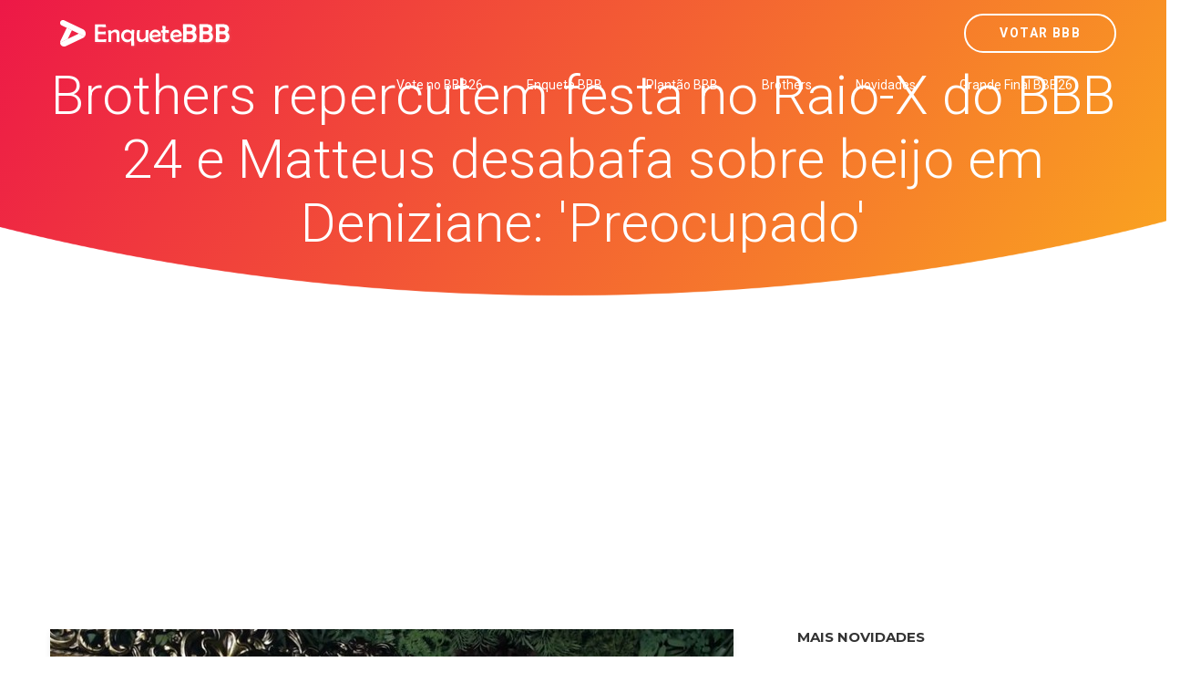

--- FILE ---
content_type: text/html; charset=UTF-8
request_url: https://www.enquetebbb.com.br/bbb24/novidades/enquete-bbb-brothers-repercutem-festa-no-raio-x-do-bbb-24-e-matteus-desabafa-sobre-beijo-em-deniziane-preocupado-bbb24?source=ocaxiense.com.br
body_size: 10645
content:
<!DOCTYPE html>
<html  lang="pt-BR">
    <head><meta http-equiv="Content-Type" content="text/html; charset=utf-8">
	
	    <link rel='amphtml' href='https://www.enquetebbb.com.br/bbb24/novidades/enquete-bbb-brothers-repercutem-festa-no-raio-x-do-bbb-24-e-matteus-desabafa-sobre-beijo-em-deniziane-preocupado-bbb24/amp?source=ocaxiense.com.br'>	<link rel="canonical" href="https://www.enquetebbb.com.br/bbb24/novidades/enquete-bbb-brothers-repercutem-festa-no-raio-x-do-bbb-24-e-matteus-desabafa-sobre-beijo-em-deniziane-preocupado-bbb24?source=ocaxiense.com.br">    
	    
	<meta name="author" content="Enquete BBB - Votar BBB 26" />
        <meta http-equiv="X-UA-Compatible" content="IE=edge">
		<meta name="google-play-app" content="app-id=com.app.fazendaonline">
		<meta name="apple-itunes-app" content="app-id=1517115943">
 <meta name="viewport" content="width=device-width, initial-scale=1"> 		  
		<meta property="fb:app_id" content="375934152879613" />
        <!-- The above 3 meta tags *must* come first in the head; any other head content must come *after* these tags -->




<!-- 

<link rel="preconnect" crossorigin href="//adserver-us.adtech.advertising.com">
<link rel="preconnect" crossorigin href="//bidder.criteo.com">
<link rel="preconnect" crossorigin href="//gum.criteo.com">

 -->
<link rel="dns-preconnect" href="//fastlane.rubiconproject.com">
<link rel="dns-preconnect" href="//onesignal.com">
<link rel="dns-preconnect" href="//cdn.onesignal.com">
 
<link rel="preconnect" crossorigin href="https://cdn5.enquetebbb.com.br/">

<link rel="preconnect" crossorigin href="//www.googletagmanager.com">
<link rel="preconnect" crossorigin href="//fonts.googleapis.com">
<link rel="preconnect" crossorigin href="//stats.g.doubleclick.net">
<link rel="preconnect" crossorigin href="//googleads.g.doubleclick.net">
<link rel="preconnect" crossorigin href="//www.googletagservices.com">
<link rel="preconnect" crossorigin href="//www.google-analytics.com">
<link rel="preconnect" crossorigin href="//pagead2.googlesyndication.com">
<link rel="preconnect" crossorigin href="//adservice.google.com">
<link rel="preconnect" crossorigin href="//partner.googleadservices.com">
<link rel="preconnect" crossorigin href="//tags.premiumads.com.br">
<link rel="preconnect" crossorigin href="//www.google.com">
<link rel="preconnect" crossorigin href="//www.google.com.br">

<link rel="preconnect" crossorigin href="//bidder.criteo.com">
<link rel="preconnect" crossorigin href="//static.criteo.net">


		

<script async src="https://pagead2.googlesyndication.com/pagead/js/adsbygoogle.js?client=ca-pub-6330018069195839"
     crossorigin="anonymous"></script>








<!-- Global site tag (gtag.js) - Google Analytics -->
<script async src="https://www.googletagmanager.com/gtag/js?id=UA-112625574-1"></script>
<script>
  window.dataLayer = window.dataLayer || [];
  function gtag(){dataLayer.push(arguments);}
  gtag('js', new Date());

  gtag('config', 'UA-112625574-1');
  
  gtag('config', 'AW-787761210');
  
  gtag('config', 'AW-10985823641');
  
  gtag('event', 'www.enquetebbb.com.br', {
  'event_category': 'URL'
});
  gtag('event', 'https', {
  'event_category': 'protocolo'
});
  gtag('event', 'local-novo', {
  'event_category': 'regiao'
});

  gtag('event', '67.225.224.10', {
  'event_category': 'servidor'
});

</script>


<script async src="https://securepubads.g.doubleclick.net/tag/js/gpt.js"></script>
<script>
  window.googletag = window.googletag || {cmd: []};
  googletag.cmd.push(function() {
    googletag.defineSlot('/21757894217/votarenquete', [[300, 250], 'fluid', [970, 90], [468, 60], [320, 50], [728, 90]], 'div-gpt-ad-1569887895375-0').addService(googletag.pubads());
    googletag.pubads().enableSingleRequest();
    googletag.pubads().collapseEmptyDivs();
    googletag.enableServices();
  });
</script>

		
		
        <title>Brothers repercutem festa no Raio-X do BBB 24 e Matteus desabafa sobre beijo em Deniziane: 'Preocupado' Vem conferir! - Enquete BBB - Votar BBB 26</title>
		<meta name="description" content="Vote no paredão dessa semana! Vote no BBB. Enquete BBB 26. Veja o resultado parcial do paredão. Quem vai sair? Um site com enquetes para você poder votar e saber a porcentagem das disputas do Big Brother Brasil edição 2026. Paredão, final, prova do líder e muito mais. Enquete BBB. Enquete BBB26. BBB26 Votar. Gshow BBB">
		<meta name="keywords" content="bbb26, bbb 26, big 26, bbb 2026, bbb2026, gshow bbb, bbb26 votar, enquete bbb26, enquete bbb 26 big 2026, big 26, bbb 2026, big brother brasil, casa vigiada, votar bbb, voto, votar, enquetebbb, votar bbb, enquete bbb, enquetebb, paredão, vote, fazenda, a fazenda, a fazenda 16, roça, record, r7, votar fazenda, votação bbb, enquete bbb, parcial bbb">
		<link rel="manifest" href="/manifest.json" />
<meta property="og:type" content="website" /> 
<meta property="og:site_name" content="Enquete BBB - Votar BBB 26" /> 
<meta property="og:url" content="https://www.enquetebbb.com.br/bbb24/novidades/enquete-bbb-brothers-repercutem-festa-no-raio-x-do-bbb-24-e-matteus-desabafa-sobre-beijo-em-deniziane-preocupado-bbb24?source=ocaxiense.com.br" /> 
<meta property="og:title" content="Brothers repercutem festa no Raio-X do BBB 24 e Matteus desabafa sobre beijo em Deniziane: 'Preocupado'" /> 
<meta property="og:description" content="Vem conferir!" /> 
<meta property="og:image" content="https://cdn5.enquetebbb.com.br/image_resize.php?w=1200&h=628&src=image/novidades/enquete-bbb-brothers-repercutem-festa-no-raio-x-do-bbb-24-e-matteus-desabafa-sobre-beijo-em-deniziane-preocupado-bbb24.jpg" /> 
<meta property="og:image:secure_url" content="https://cdn5.enquetebbb.com.br/image_resize.php?w=1200&h=628&src=image/novidades/enquete-bbb-brothers-repercutem-festa-no-raio-x-do-bbb-24-e-matteus-desabafa-sobre-beijo-em-deniziane-preocupado-bbb24.jpg" /> 
<meta property="og:image:width" content="1200" /> 
<meta property="og:image:height" content="628" /> 
<meta property="og:locale" content="pt_BR" /> 

<meta name="twitter:card" content="summary_large_image">
<meta name="twitter:site" content="@votar_enquete" />
<meta name="twitter:creator" content="@votar_enquete" />
<meta property="og:url" content="https://www.enquetebbb.com.br/bbb24/novidades/enquete-bbb-brothers-repercutem-festa-no-raio-x-do-bbb-24-e-matteus-desabafa-sobre-beijo-em-deniziane-preocupado-bbb24?source=ocaxiense.com.br" />
<meta property="og:title" content="Brothers repercutem festa no Raio-X do BBB 24 e Matteus desabafa sobre beijo em Deniziane: 'Preocupado'" />
<meta property="og:description" content="Vem conferir!" />
<meta property="og:image" content="https://cdn5.enquetebbb.com.br/image_resize.php?w=1200&h=628&src=image/novidades/enquete-bbb-brothers-repercutem-festa-no-raio-x-do-bbb-24-e-matteus-desabafa-sobre-beijo-em-deniziane-preocupado-bbb24.jpg" />
<meta name="twitter:app:name:googleplay" content="Vote Agora - Baixe o APP">
<meta name="twitter:app:id:googleplay" content="com.app.fazendaonline">
<meta name="twitter:app:url:googleplay" content="https://play.google.com/store/apps/details?id=com.app.fazendaonline">
<meta name="twitter:image" content="https://cdn5.enquetebbb.com.br/image_resize.php?w=1200&h=628&src=image/novidades/enquete-bbb-brothers-repercutem-festa-no-raio-x-do-bbb-24-e-matteus-desabafa-sobre-beijo-em-deniziane-preocupado-bbb24.jpg">


<div itemscope itemtype="//schema.org/Organization">      
<meta itemprop="name" content="Enquete BBB - Votar BBB 26"> 
<meta property="description" content="Vote no paredão dessa semana! Vote no BBB. Enquete BBB 26. Veja o resultado parcial do paredão. Quem vai sair? Um site com enquetes para você poder votar e saber a porcentagem das disputas do Big Brother Brasil edição 2026. Paredão, final, prova do líder e muito mais. Enquete BBB. Enquete BBB26. BBB26 Votar. Gshow BBB" /> 
<meta itemprop="url" content="https://www.enquetebbb.com.br/">
<meta itemprop="sameAs" content="https://www.facebook.com/BBBenquete">
<meta itemprop="sameAs" content="https://www.facebook.com/VotarEnquete">
<meta itemprop="sameAs" content="https://www.enquetebbb.com.br/">
<meta itemprop="sameAs" content="https://www.votarenquete.com.br/">
<meta itemprop="logo" content="https://cdn5.enquetebbb.com.br/image/new-logo2.png">
<meta itemprop="image" content="https://cdn5.enquetebbb.com.br/image/mosaico.jpg">
  <div itemprop="aggregateRating" itemscope itemtype="//schema.org/AggregateRating">
   <meta itemprop="ratingValue" content="5">
   <meta itemprop="reviewCount" content="1251124">
   <meta itemprop="bestRating" content="5" />
  </div>
</div>
<!-- robots -->
<meta name="robots" content="index, follow">
<meta name="Googlebot-News" content="index, follow">
<script type="application/ld+json">
    [{
        "publisher": {
            "@type": "Organization",
            "name": "Enquete BBB - Votar BBB 26",
            "url": "https://www.enquetebbb.com.br/",
            "logo": {
                "@type": "ImageObject",
                "url": "https://cdn5.enquetebbb.com.br/image/new-logo2.png",
                "width": 207,
                "height": 43
            }
        },
        "@type": "NewsArticle",
        "@context": "http://schema.org",
        "author": {
            "@type": "Organization",
            "name": "Enquete BBB - Votar BBB 26",
            "url": "https://www.enquetebbb.com.br/"
        },
        "name": "Brothers repercutem festa no Raio-X do BBB 24 e Matteus desabafa sobre beijo em Deniziane: 'Preocupado'",
        "headline": "Brothers repercutem festa no Raio-X do BBB 24 e Matteus desabafa sobre beijo em Deniziane: 'Preocupado'",
        "description": "Vem conferir!",
        "articleBody": " Raio-X BBB 24: Matteus - 28/01  Os brothers aproveitaram o Raio-X deste domingo (28) no BBB 24 para repercutir a última festa da casa, que teve como atração principal o sambista Zeca Pagodinho. No confessionário, além de comentar o beijão que deu em Deniziane, Matteus diz que foi a primeira vez que comeu sushi. Rep: gshow/bbbdepois de Votar BBB, vote também na enquete bbb 24:

TOP 21 do BBB 24 - Votação BBB: Quem deve ser o próximo eliminado? – Vote!

Quem deve ganhar o reality? – Vote!",
        "url": "https://www.enquetebbb.com.br/bbb24/novidades/enquete-bbb-brothers-repercutem-festa-no-raio-x-do-bbb-24-e-matteus-desabafa-sobre-beijo-em-deniziane-preocupado-bbb24?source=ocaxiense.com.br",
        "mainEntityOfPage": "https://www.enquetebbb.com.br/bbb24/novidades/enquete-bbb-brothers-repercutem-festa-no-raio-x-do-bbb-24-e-matteus-desabafa-sobre-beijo-em-deniziane-preocupado-bbb24?source=ocaxiense.com.br",
        "image": {
            "url": "https://cdn5.enquetebbb.com.br/image_resize.php?w=1200&h=628&src=image/novidades/enquete-bbb-brothers-repercutem-festa-no-raio-x-do-bbb-24-e-matteus-desabafa-sobre-beijo-em-deniziane-preocupado-bbb24.jpg",
            "width": 1200,
            "height": 628,
            "@type": "ImageObject"
        },
        "datePublished": "2024-01-28T14:35:03-03:00",
        "dateModified": "2024-01-28T14:35:03-03:00"
    }]
</script>

<script type="application/ld+json">
    [{
                "@type": "BlogPosting",
        "@context": "http://schema.org",
        "author": {
            "@type": "Person",
            "name": "Redação",
            "url": "https://www.enquetebbb.com.br/"
        },
        "publisher": {
            "@type": "Organization",
            "name": "Enquete BBB - Votar BBB 26",
            "url": "https://www.enquetebbb.com.br/",
            "logo": {
                "@type": "ImageObject",
                "url": "https://cdn5.enquetebbb.com.br/image/new-logo2.png",
                "width": 207,
                "height": 43
            }
        },
        "name": "Brothers repercutem festa no Raio-X do BBB 24 e Matteus desabafa sobre beijo em Deniziane: 'Preocupado'",
        "headline": "Brothers repercutem festa no Raio-X do BBB 24 e Matteus desabafa sobre beijo em Deniziane: 'Preocupado'",
        "description": " Raio-X BBB 24: Matteus - 28/01  Os brothers aproveitaram o Raio-X deste domingo (28) no BBB 24 para repercutir a última festa da casa, que teve como atração principal o sambista Zeca Pagodinho. No confessionário, além de comentar o beijão que deu em Deniziane, Matteus diz que foi a primeira vez que comeu sushi. Rep: gshow/bbbdepois de Votar BBB, vote também na enquete bbb 24:

TOP 21 do BBB 24 - Votação BBB: Quem deve ser o próximo eliminado? – Vote!

Quem deve ganhar o reality? – Vote!",
        "url": "https://www.enquetebbb.com.br/bbb24/novidades/enquete-bbb-brothers-repercutem-festa-no-raio-x-do-bbb-24-e-matteus-desabafa-sobre-beijo-em-deniziane-preocupado-bbb24?source=ocaxiense.com.br",
        "mainEntityOfPage": "https://www.enquetebbb.com.br/bbb24/novidades/enquete-bbb-brothers-repercutem-festa-no-raio-x-do-bbb-24-e-matteus-desabafa-sobre-beijo-em-deniziane-preocupado-bbb24?source=ocaxiense.com.br",
        "image": {
            "url": "https://cdn5.enquetebbb.com.br/image_resize.php?w=1200&h=628&src=image/novidades/enquete-bbb-brothers-repercutem-festa-no-raio-x-do-bbb-24-e-matteus-desabafa-sobre-beijo-em-deniziane-preocupado-bbb24.jpg",
            "width": 1200,
            "height": 628,
            "@type": "ImageObject"
        },
        "datePublished": "2024-01-28T14:35:03-03:00",
        "dateModified": "2024-01-28T14:35:03-03:00"
    }]
</script>		
        <!--    favicon-->
        <link rel="shortcut icon" href="https://cdn5.enquetebbb.com.br/image/faveicon.png" type="image/png">
        <link rel="icon" href="https://cdn5.enquetebbb.com.br/image/faveicon.png" type="image/png">
    	<link rel="apple-touch-icon" href="https://cdn5.enquetebbb.com.br/image/app-icon.png">
    	<link rel="android-touch-icon" href="https://cdn5.enquetebbb.com.br/image/app-icon.png" />
        <!-- Bootstrap -->
        <link href="//cdn5.enquetebbb.com.br/css/bootstrap.min.css" rel="stylesheet">
        <link href="//cdn5.enquetebbb.com.br/css/font-awesome.min.css" rel="stylesheet">
        <link rel="stylesheet" href="//cdn5.enquetebbb.com.br/vendors/swipper/swiper.min.css">
        <link rel="stylesheet" href="//cdn5.enquetebbb.com.br/css/linearicons.css">
        <link rel="stylesheet" href="//cdn5.enquetebbb.com.br/vendors/owl-carousel/owl.carousel.min.css">
        <!--    css-->
        <link rel="stylesheet" href="//cdn5.enquetebbb.com.br/css/style.css">
        <link rel="stylesheet" href="//cdn5.enquetebbb.com.br/css/responsive.css">
        <link rel="stylesheet" href="//cdn5.enquetebbb.com.br/css/smart-app-banner.css">
        <link rel="stylesheet" href="//cdn5.enquetebbb.com.br/css/config.css?v=5">
				   
		     
		   
         
        <!-- HTML5 shim and Respond.js for IE8 support of HTML5 elements and media queries -->
        <!-- WARNING: Respond.js doesn't work if you view the page via file:// -->
        <!--[if lt IE 9]>
        <script src="https://oss.maxcdn.com/html5shiv/3.7.2/html5shiv.min.js"></script>
        <script src="https://oss.maxcdn.com/respond/1.4.2/respond.min.js"></script>
        <![endif]-->
		<script type="text/javascript" src="//cdn5.enquetebbb.com.br/js/jquery-3.2.1.min.js"></script>





</head>
	
  

	<body data-spy="scroll" data-target=".navbar" data-offset="70">
        <!--start header Area-->

        <nav class="navbar navbar-fixed-top" data-spy="affix" data-offset-top="70">
            <div class="container">
                <!--========== Brand and toggle get grouped for better mobile display ==========-->
                <div class="navbar-header">
                    <button type="button" class="navbar-toggle collapsed" data-toggle="collapse" data-target="#bs-example-navbar-collapse-1" aria-expanded="false">
                        <span class="sr-only">Menu</span>
                        <i class="lnr lnr-menu" style='-webkit-text-stroke: 0px black; text-shadow: 0px 0px 0 #000, -1px -1px 0 #000, 1px -1px 0 #000, -1px 1px 0 #000, 1px 1px 0 #000; '></i>

                        <i class="lnr lnr-cross"></i>
                    </button>
                    <a class="navbar-brand" href="/">
                        <img src="//cdn5.enquetebbb.com.br/image/new-logo4.png" alt="">
                        <img src="//cdn5.enquetebbb.com.br/image/new-logo2.png" alt="logo">
                    </a>
                    <a class="banner_btn btn-getnow hidden-lg hidden-md esconder_pequeno" href="/bbb26/votacao">Votar BBB</a>
                </div>
                <a class="banner_btn btn-getnow hidden-sm hidden-xs" href="/bbb26/votacao">Votar BBB</a>
                <!--========== Collect the nav links, forms, and other content for toggling ==========-->
                <div class="collapse navbar-right navbar-collapse" id="bs-example-navbar-collapse-1">
                    <ul class="nav navbar-nav menu" id="nav">
						

						<li class="hidden-lg hidden-md">
                            <a href="/bbb26/votacao">Votar BBB</a>
                        </li>
                        
                        
						<li>
                            <a href="/bbb26/votacao">Vote no BBB26</a>
                        </li>
                        
                        <li>
                            <a href="/bbb24/enquete">Enquete BBB</a>
                        </li>
                        <li><a href="/bbb24/plantao-bbb">Plantão BBB</a></li>
                        <li><a href="/bbb24/brothers">Brothers</a></li>
                        <li>
                            <a href="/bbb24/novidades">Novidades</a>
                        </li>
                        <li class="hidden-md">
                            <a href="/bbb24/enquete/grande-final-bbb26">Grande Final BBB26</a>
                        </li> 
                    </ul>
                </div><!-- /.navbar-collapse -->
            </div>
        </nav>
        <!--End header Area-->




    



        <section id="home" class="header-home home-four_novo">
            <div class="container" >
                <div class="row">
                    
						
<div class="">
<div class="col-sm-12 col-header-text lr-padding home_paredao center ">
<h1>Brothers repercutem festa no Raio-X do BBB 24 e Matteus desabafa sobre beijo em Deniziane: 'Preocupado'</h1>
<p></p>

</div>
</div>



						
                        
                    

                </div>
            </div>
        </section>

 <div class="center" style="padding-top:10px; padding-bottom:15px">
<ins class="adsbygoogle"
     style="display:block"
     data-ad-client="ca-pub-6330018069195839"
     data-ad-slot="3983284644"
     data-ad-format="auto"
     data-full-width-responsive="true"></ins>
<script>
     (adsbygoogle = window.adsbygoogle || []).push({});
</script>
</div>       


<section class="blog-area sec-pad">
            <div class="container">
                <div class="row">
                    <div class="col-lg-8 col-md-7 col-sm-12">
                        <div class="blog-section">
                            <article class="blog-items">
                                
                                 <img  class='img-responsive' src='https://cdn5.enquetebbb.com.br/image_resize.php?w=750&h=420&src=image/novidades/enquete-bbb-brothers-repercutem-festa-no-raio-x-do-bbb-24-e-matteus-desabafa-sobre-beijo-em-deniziane-preocupado-bbb24.jpg' alt=''><span><i class='fa fa-camera' aria-hidden='true'></i>&nbsp; Reprodução Big Brother Brasil / gshow</span>
  <!-- Novidades Texto 
<ins class="adsbygoogle"
     style="display:block"
     data-ad-client="ca-pub-6330018069195839"
     data-ad-slot="3060834653"
     data-ad-format="auto"></ins>
<script>
(adsbygoogle = window.adsbygoogle || []).push({});
</script>                                  
 -->
 <div class="enquete_social_nv center">
                               <a href="https://www.facebook.com/sharer/sharer.php?u=http://www.enquetebbb.com.br/bbb24/novidades/enquete-bbb-brothers-repercutem-festa-no-raio-x-do-bbb-24-e-matteus-desabafa-sobre-beijo-em-deniziane-preocupado-bbb24" target="blank"><i class="fa fa-facebook" aria-hidden="true"></i></a>
                                    <a href="https://twitter.com/intent/tweet?text=Brothers repercutem festa no Raio-X do BBB 24 e Matteus desabafa sobre beijo em Deniziane: 'Preocupado' Vem conferir! - Enquete BBB - Votar BBB 26 http://www.enquetebbb.com.br/bbb24/novidades/enquete-bbb-brothers-repercutem-festa-no-raio-x-do-bbb-24-e-matteus-desabafa-sobre-beijo-em-deniziane-preocupado-bbb24" target="blank"><i class="fa fa-twitter" aria-hidden="true"></i></a>
                                    <a href="https://api.whatsapp.com/send?text=Brothers repercutem festa no Raio-X do BBB 24 e Matteus desabafa sobre beijo em Deniziane: 'Preocupado' Vem conferir! - Enquete BBB - Votar BBB 26 http://www.enquetebbb.com.br/bbb24/novidades/enquete-bbb-brothers-repercutem-festa-no-raio-x-do-bbb-24-e-matteus-desabafa-sobre-beijo-em-deniziane-preocupado-bbb24" target="blank"><i class="fa fa-whatsapp" aria-hidden="true"></i></a>
                                </div>    								
                                <div class="blog-content">
                                    
                                    
                                    <h2 >Brothers repercutem festa no Raio-X do BBB 24 e Matteus desabafa sobre beijo em Deniziane: 'Preocupado'</h2>
                                    
                               
                                    
                                    
                                    <p><p> Raio-X BBB 24: Matteus - 28/01 </p><p> Os brothers aproveitaram o Raio-X deste domingo (28) no BBB 24 para repercutir a última festa da casa, que teve como atração principal o sambista <strong>Zeca Pagodinho</strong>. No confessionário, além de comentar o beijão que deu em Deniziane, Matteus diz que foi a primeira vez que comeu sushi. </p><em>Rep: gshow/bbb</em><p>depois de <a href='https://www.votarenquete.com.br/bbb24/votacao'>Votar BBB</a>, vote também na <a href='https://www.votarenquete.com.br/bbb24'>enquete bbb 24</a>:</p>

<p>TOP 21 do BBB 24 - <a href='https://www.enquetebbb.com.br/bbb24/enquete/vote-top-21-bbb24-quem-deve-ser-o-proximo-eliminado'>Votação BBB: Quem deve ser o próximo eliminado? – Vote!</a></p>

<p><a href='https://www.enquetebbb.com.br/bbb24/enquete/grande-final-bbb24'><strong>Quem deve ganhar o reality</strong>?</a> – Vote!</p></p>
                                    
 


<small><a href="https://www.enquetebbb.com.br/">enquete bbb</a></small>
<small><a href="https://www.enquetebbb.com.br/bbb26/votacao">votar bbb</a></small>

                                    
                                    
                                    
<BR><hr><BR>
<center><a href="https://www.enquetebbb.com.br/bbb26/enquete/grande-final-bbb26">
<h3>Grande Final BBB 26: Você já tem um Brother favorito?<BR>Para quem você está torcendo? Vote na enquete BBB</h3>
<img src="https://cdn5.enquetebbb.com.br/image_resize.php?w=1200&h=628&src=image/enquetes/grande-final-bbb26.jpg" width="100%">
<BR>
</a><a href="https://www.enquetebbb.com.br/bbb26/enquete/grande-final-bbb26" class="btn btn-lg btn-success" style="margin-top:15px;">Vote Agora!</a>
<BR><BR>
</center>
	
                                    
                                    
									<ins class="adsbygoogle"
     style="display:block; text-align:center;"
     data-ad-layout="in-article"
     data-ad-format="fluid"
     data-ad-client="ca-pub-6330018069195839"
     data-ad-slot="2678435169"></ins>
<script>
     (adsbygoogle = window.adsbygoogle || []).push({});
</script>



<ul class="post-info">
										<li>Data: <span>28/01/2024</span></li><li>Fonte: <span><small><a href='https://gshow.globo.com/realities/bbb/bbb-24/dentro-da-casa/noticia/brothers-repercutem-festa-no-raio-x-do-bbb-24-e-matteus-desabafa-sobre-beijo-em-deniziane-preocupado.ghtml' target='_blank' rel='noopener noreferrer'>gshow</small></a></span></li>										<li>Tags: <span>bbb24, bbb, bbb24, big brother brasil, noticias, novidades, notícias, novidades, vem aí a bbb24, matéria, votar bbb, parcial bbb, votacao bbb, enquetebbb, enquete bbb </span></li>
                                        
                                        
                                        
                                    </ul>


									


	
									
								

                                </div>
                            </article>

							
<div class="section_title  enquete_comentarios home_brothers">
                    <h2>Comentários</h2>
                </div>							
<article class="blog-items">
                                
                                <div class="blog-content">
									
									<div id="mostrar-loading" class="center"><img src="/image/preloader.gif" width="16" height="16" /></div>
									<div class="fb-comments" data-href="http://www.enquetebbb.com.br/bbb24/novidades/enquete-bbb-brothers-repercutem-festa-no-raio-x-do-bbb-24-e-matteus-desabafa-sobre-beijo-em-deniziane-preocupado-bbb24" data-width="100%" data-numposts="5"></div>

									
									
									                                  
									
									<ins class="adsbygoogle"
     style="display:block"
     data-ad-format="autorelaxed"
     data-ad-client="ca-pub-6330018069195839"
     data-ad-slot="5279803884"></ins>
<script>
     (adsbygoogle = window.adsbygoogle || []).push({});
</script>


                                </div>
                            </article>	

							
              
                            
                            
                            
                            
							

							
                        </div>
                    </div>
                    <div class="col-lg-4 col-md-5 col-sm-12">
                        <div class="blog-sidebar">
                            
                            
  <div class="widget post-widget">
                    <h2 class="widget_title">Mais Novidades</h2>




								<div class="media">
                                    
                                    <div class='media-left'> <a href='https://www.enquetebbb.com.br/bbb24/novidades/enquete-bbb-ana-clara-lista-pros-e-contras-de-jogar-em-dupla-no-bbb-25-confia-desconfiando-bbb24'><img class='media-object lazy' src='https://cdn5.enquetebbb.com.br/image_resize.php?w=100&h=110&q=1&src=image/novidades/enquete-bbb-ana-clara-lista-pros-e-contras-de-jogar-em-dupla-no-bbb-25-confia-desconfiando-bbb24.jpg' data-src='https://cdn5.enquetebbb.com.br/image_resize.php?w=100&h=110&src=image/novidades/enquete-bbb-ana-clara-lista-pros-e-contras-de-jogar-em-dupla-no-bbb-25-confia-desconfiando-bbb24.jpg' alt=''> </a></div>
                                    
                                    <div class="media-body">
                                        <a class="tn_tittle" href="https://www.enquetebbb.com.br/bbb24/novidades/enquete-bbb-ana-clara-lista-pros-e-contras-de-jogar-em-dupla-no-bbb-25-confia-desconfiando-bbb24">Ana Clara lista prós e contras de jogar em dupla no BBB 25: 'Confia desconfiando'</a>
										

                                        <ul>
                                            <li><a href="https://www.enquetebbb.com.br/bbb24/novidades/enquete-bbb-ana-clara-lista-pros-e-contras-de-jogar-em-dupla-no-bbb-25-confia-desconfiando-bbb24"><i class="fa fa-clock-o" aria-hidden="true"></i>10/01/2025</a></li>
                                        </ul> 
                                    </div>
                                </div>

<ins class="adsbygoogle"
     style="display:block"
     data-ad-format="fluid"
     data-ad-layout-key="-ei-1g+a9-7d-j4"
     data-ad-client="ca-pub-6330018069195839"
     data-ad-slot="1184555942"></ins>
<script>
     (adsbygoogle = window.adsbygoogle || []).push({});
</script>
								<div class="media">
                                    
                                    <div class='media-left'> <a href='https://www.enquetebbb.com.br/bbb24/novidades/enquete-bbb-de-onde-vem-os-participantes-do-bbb25-confira-o-mapa-bbb24'><img class='media-object lazy' src='https://cdn5.enquetebbb.com.br/image_resize.php?w=100&h=110&q=1&src=image/novidades/enquete-bbb-de-onde-vem-os-participantes-do-bbb25-confira-o-mapa-bbb24.jpg' data-src='https://cdn5.enquetebbb.com.br/image_resize.php?w=100&h=110&src=image/novidades/enquete-bbb-de-onde-vem-os-participantes-do-bbb25-confira-o-mapa-bbb24.jpg' alt=''> </a></div>
                                    
                                    <div class="media-body">
                                        <a class="tn_tittle" href="https://www.enquetebbb.com.br/bbb24/novidades/enquete-bbb-de-onde-vem-os-participantes-do-bbb25-confira-o-mapa-bbb24">De onde vêm os participantes do BBB 25? Confira o mapa</a>
										

                                        <ul>
                                            <li><a href="https://www.enquetebbb.com.br/bbb24/novidades/enquete-bbb-de-onde-vem-os-participantes-do-bbb25-confira-o-mapa-bbb24"><i class="fa fa-clock-o" aria-hidden="true"></i>10/01/2025</a></li>
                                        </ul> 
                                    </div>
                                </div>


								<div class="media">
                                    
                                    <div class='media-left'> <a href='https://www.enquetebbb.com.br/bbb24/novidades/enquete-bbb-duplas-na-vida-e-no-jogo-relembre-ex-bbbs-com-irmaos-gemeos-bbb24'><img class='media-object lazy' src='https://cdn5.enquetebbb.com.br/image_resize.php?w=100&h=110&q=1&src=image/novidades/enquete-bbb-duplas-na-vida-e-no-jogo-relembre-ex-bbbs-com-irmaos-gemeos-bbb24.jpg' data-src='https://cdn5.enquetebbb.com.br/image_resize.php?w=100&h=110&src=image/novidades/enquete-bbb-duplas-na-vida-e-no-jogo-relembre-ex-bbbs-com-irmaos-gemeos-bbb24.jpg' alt=''> </a></div>
                                    
                                    <div class="media-body">
                                        <a class="tn_tittle" href="https://www.enquetebbb.com.br/bbb24/novidades/enquete-bbb-duplas-na-vida-e-no-jogo-relembre-ex-bbbs-com-irmaos-gemeos-bbb24">Duplas na vida e no jogo: relembre ex-BBBs com irmãos gêmeos</a>
										

                                        <ul>
                                            <li><a href="https://www.enquetebbb.com.br/bbb24/novidades/enquete-bbb-duplas-na-vida-e-no-jogo-relembre-ex-bbbs-com-irmaos-gemeos-bbb24"><i class="fa fa-clock-o" aria-hidden="true"></i>10/01/2025</a></li>
                                        </ul> 
                                    </div>
                                </div>


								<div class="media">
                                    
                                    <div class='media-left'> <a href='https://www.enquetebbb.com.br/bbb24/novidades/enquete-bbb-participantes-do-bbb-25-sao-comparados-a-outros-ex-bbbs-veja-bbb24'><img class='media-object lazy' src='https://cdn5.enquetebbb.com.br/image_resize.php?w=100&h=110&q=1&src=image/novidades/enquete-bbb-participantes-do-bbb-25-sao-comparados-a-outros-ex-bbbs-veja-bbb24.jpg' data-src='https://cdn5.enquetebbb.com.br/image_resize.php?w=100&h=110&src=image/novidades/enquete-bbb-participantes-do-bbb-25-sao-comparados-a-outros-ex-bbbs-veja-bbb24.jpg' alt=''> </a></div>
                                    
                                    <div class="media-body">
                                        <a class="tn_tittle" href="https://www.enquetebbb.com.br/bbb24/novidades/enquete-bbb-participantes-do-bbb-25-sao-comparados-a-outros-ex-bbbs-veja-bbb24">Participantes do BBB 25 são comparados a outros ex-BBBs; veja!</a>
										

                                        <ul>
                                            <li><a href="https://www.enquetebbb.com.br/bbb24/novidades/enquete-bbb-participantes-do-bbb-25-sao-comparados-a-outros-ex-bbbs-veja-bbb24"><i class="fa fa-clock-o" aria-hidden="true"></i>10/01/2025</a></li>
                                        </ul> 
                                    </div>
                                </div>

<ins class="adsbygoogle"
     style="display:block"
     data-ad-format="fluid"
     data-ad-layout-key="-ei-1g+a9-7d-j4"
     data-ad-client="ca-pub-6330018069195839"
     data-ad-slot="1184555942"></ins>
<script>
     (adsbygoogle = window.adsbygoogle || []).push({});
</script>
								<div class="media">
                                    
                                    <div class='media-left'> <a href='https://www.enquetebbb.com.br/bbb24/novidades/enquete-bbb-quem-sao-os-camarotes-do-bbb-25-bbb24'><img class='media-object lazy' src='https://cdn5.enquetebbb.com.br/image_resize.php?w=100&h=110&q=1&src=image/novidades/enquete-bbb-quem-sao-os-camarotes-do-bbb-25-bbb24.jpg' data-src='https://cdn5.enquetebbb.com.br/image_resize.php?w=100&h=110&src=image/novidades/enquete-bbb-quem-sao-os-camarotes-do-bbb-25-bbb24.jpg' alt=''> </a></div>
                                    
                                    <div class="media-body">
                                        <a class="tn_tittle" href="https://www.enquetebbb.com.br/bbb24/novidades/enquete-bbb-quem-sao-os-camarotes-do-bbb-25-bbb24">Quem são os Camarotes do BBB 25?</a>
										

                                        <ul>
                                            <li><a href="https://www.enquetebbb.com.br/bbb24/novidades/enquete-bbb-quem-sao-os-camarotes-do-bbb-25-bbb24"><i class="fa fa-clock-o" aria-hidden="true"></i>10/01/2025</a></li>
                                        </ul> 
                                    </div>
                                </div>


								<div class="media">
                                    
                                    <div class='media-left'> <a href='https://www.enquetebbb.com.br/bbb24/novidades/enquete-bbb-quem-sao-as-duplas-do-bbb-25-bbb24'><img class='media-object lazy' src='https://cdn5.enquetebbb.com.br/image_resize.php?w=100&h=110&q=1&src=image/novidades/enquete-bbb-quem-sao-as-duplas-do-bbb-25-bbb24.jpg' data-src='https://cdn5.enquetebbb.com.br/image_resize.php?w=100&h=110&src=image/novidades/enquete-bbb-quem-sao-as-duplas-do-bbb-25-bbb24.jpg' alt=''> </a></div>
                                    
                                    <div class="media-body">
                                        <a class="tn_tittle" href="https://www.enquetebbb.com.br/bbb24/novidades/enquete-bbb-quem-sao-as-duplas-do-bbb-25-bbb24">Quem são as duplas do BBB 25?</a>
										

                                        <ul>
                                            <li><a href="https://www.enquetebbb.com.br/bbb24/novidades/enquete-bbb-quem-sao-as-duplas-do-bbb-25-bbb24"><i class="fa fa-clock-o" aria-hidden="true"></i>10/01/2025</a></li>
                                        </ul> 
                                    </div>
                                </div>




<script type="application/ld+json">[{"publisher":{"@type":"Organization","name":"Enquete BBB - Votar BBB 26","url":"https://www.enquetebbb.com.br","logo":{"@type":"ImageObject","url":"https://cdn5.enquetebbb.com.br/image/new-logo2VF.png","width":225,"height":43}},"@type":"NewsArticle","@context":"http://schema.org","author":{"@type":"Organization","name":"Enquete BBB - Votar BBB 26","url":"https://www.enquetebbb.com.br/"},"headline":"Ana Clara lista prós e contras de jogar em dupla no BBB 25: 'Confia desconfiando'","description":" Tadeu Schmidt e Ana Clara mostram a área externa do BBB 25   se encontrou com  na Maratona Big Day...","url":"https://www.enquetebbb.com.br/bbb24/novidades/enquete-bbb-ana-clara-lista-pros-e-contras-de-jogar-em-dupla-no-bbb-25-confia-desconfiando-bbb24","mainEntityOfPage":"https://www.enquetebbb.com.br/bbb24/novidades/enquete-bbb-ana-clara-lista-pros-e-contras-de-jogar-em-dupla-no-bbb-25-confia-desconfiando-bbb24","image":{"url":"https://cdn5.enquetebbb.com.br/image_resize.php?w=1200&h=627&src=image/novidades/enquete-bbb-ana-clara-lista-pros-e-contras-de-jogar-em-dupla-no-bbb-25-confia-desconfiando-bbb24.jpg","width":1200,"height":627,"@type":"ImageObject"},"datePublished":"2025-01-10T10:00:12-03:00","dateModified":"2026-01-30T15:27:46-03:00"}]</script>

<script type="application/ld+json">[{"publisher":{"@type":"Organization","name":"Enquete BBB - Votar BBB 26","url":"https://www.enquetebbb.com.br","logo":{"@type":"ImageObject","url":"https://cdn5.enquetebbb.com.br/image/new-logo2VF.png","width":225,"height":43}},"@type":"NewsArticle","@context":"http://schema.org","author":{"@type":"Organization","name":"Enquete BBB - Votar BBB 26","url":"https://www.enquetebbb.com.br/"},"headline":"De onde vêm os participantes do BBB 25? Confira o mapa","description":" Conheça as 11 duplas confirmadas no BBB 25  O Big Brother Brasil estreia nesta segunda-feira (13),...","url":"https://www.enquetebbb.com.br/bbb24/novidades/enquete-bbb-de-onde-vem-os-participantes-do-bbb25-confira-o-mapa-bbb24","mainEntityOfPage":"https://www.enquetebbb.com.br/bbb24/novidades/enquete-bbb-de-onde-vem-os-participantes-do-bbb25-confira-o-mapa-bbb24","image":{"url":"https://cdn5.enquetebbb.com.br/image_resize.php?w=1200&h=627&src=image/novidades/enquete-bbb-de-onde-vem-os-participantes-do-bbb25-confira-o-mapa-bbb24.jpg","width":1200,"height":627,"@type":"ImageObject"},"datePublished":"2025-01-10T10:00:09-03:00","dateModified":"2026-01-30T15:27:46-03:00"}]</script>

<script type="application/ld+json">[{"publisher":{"@type":"Organization","name":"Enquete BBB - Votar BBB 26","url":"https://www.enquetebbb.com.br","logo":{"@type":"ImageObject","url":"https://cdn5.enquetebbb.com.br/image/new-logo2VF.png","width":225,"height":43}},"@type":"NewsArticle","@context":"http://schema.org","author":{"@type":"Organization","name":"Enquete BBB - Votar BBB 26","url":"https://www.enquetebbb.com.br/"},"headline":"Duplas na vida e no jogo: relembre ex-BBBs com irmãos gêmeos","description":" João Gabriel e João Pedro entram em dupla no BBB 25  O Big Day finalmente chegou e, nesta quinta-...","url":"https://www.enquetebbb.com.br/bbb24/novidades/enquete-bbb-duplas-na-vida-e-no-jogo-relembre-ex-bbbs-com-irmaos-gemeos-bbb24","mainEntityOfPage":"https://www.enquetebbb.com.br/bbb24/novidades/enquete-bbb-duplas-na-vida-e-no-jogo-relembre-ex-bbbs-com-irmaos-gemeos-bbb24","image":{"url":"https://cdn5.enquetebbb.com.br/image_resize.php?w=1200&h=627&src=image/novidades/enquete-bbb-duplas-na-vida-e-no-jogo-relembre-ex-bbbs-com-irmaos-gemeos-bbb24.jpg","width":1200,"height":627,"@type":"ImageObject"},"datePublished":"2025-01-10T10:00:08-03:00","dateModified":"2026-01-30T15:27:46-03:00"}]</script>

<script type="application/ld+json">[{"publisher":{"@type":"Organization","name":"Enquete BBB - Votar BBB 26","url":"https://www.enquetebbb.com.br","logo":{"@type":"ImageObject","url":"https://cdn5.enquetebbb.com.br/image/new-logo2VF.png","width":225,"height":43}},"@type":"NewsArticle","@context":"http://schema.org","author":{"@type":"Organization","name":"Enquete BBB - Votar BBB 26","url":"https://www.enquetebbb.com.br/"},"headline":"Participantes do BBB 25 são comparados a outros ex-BBBs; veja!","description":" Participantes do BBB 25: confira a lista de duplas do reality  O anúncio dos participantes do BBB ...","url":"https://www.enquetebbb.com.br/bbb24/novidades/enquete-bbb-participantes-do-bbb-25-sao-comparados-a-outros-ex-bbbs-veja-bbb24","mainEntityOfPage":"https://www.enquetebbb.com.br/bbb24/novidades/enquete-bbb-participantes-do-bbb-25-sao-comparados-a-outros-ex-bbbs-veja-bbb24","image":{"url":"https://cdn5.enquetebbb.com.br/image_resize.php?w=1200&h=627&src=image/novidades/enquete-bbb-participantes-do-bbb-25-sao-comparados-a-outros-ex-bbbs-veja-bbb24.jpg","width":1200,"height":627,"@type":"ImageObject"},"datePublished":"2025-01-10T10:00:07-03:00","dateModified":"2026-01-30T15:27:46-03:00"}]</script>

<script type="application/ld+json">[{"publisher":{"@type":"Organization","name":"Enquete BBB - Votar BBB 26","url":"https://www.enquetebbb.com.br","logo":{"@type":"ImageObject","url":"https://cdn5.enquetebbb.com.br/image/new-logo2VF.png","width":225,"height":43}},"@type":"NewsArticle","@context":"http://schema.org","author":{"@type":"Organization","name":"Enquete BBB - Votar BBB 26","url":"https://www.enquetebbb.com.br/"},"headline":"Quem são os Camarotes do BBB 25?","description":" Participantes do BBB 25: confira a lista de duplas do reality  Os participantes do Camarote do BBB ...","url":"https://www.enquetebbb.com.br/bbb24/novidades/enquete-bbb-quem-sao-os-camarotes-do-bbb-25-bbb24","mainEntityOfPage":"https://www.enquetebbb.com.br/bbb24/novidades/enquete-bbb-quem-sao-os-camarotes-do-bbb-25-bbb24","image":{"url":"https://cdn5.enquetebbb.com.br/image_resize.php?w=1200&h=627&src=image/novidades/enquete-bbb-quem-sao-os-camarotes-do-bbb-25-bbb24.jpg","width":1200,"height":627,"@type":"ImageObject"},"datePublished":"2025-01-10T10:00:06-03:00","dateModified":"2026-01-30T15:27:46-03:00"}]</script>

<script type="application/ld+json">[{"publisher":{"@type":"Organization","name":"Enquete BBB - Votar BBB 26","url":"https://www.enquetebbb.com.br","logo":{"@type":"ImageObject","url":"https://cdn5.enquetebbb.com.br/image/new-logo2VF.png","width":225,"height":43}},"@type":"NewsArticle","@context":"http://schema.org","author":{"@type":"Organization","name":"Enquete BBB - Votar BBB 26","url":"https://www.enquetebbb.com.br/"},"headline":"Quem são as duplas do BBB 25?","description":" Participantes do BBB 25: confira a lista de duplas do reality  Um é pouco, dois é bom! O BBB 25 e...","url":"https://www.enquetebbb.com.br/bbb24/novidades/enquete-bbb-quem-sao-as-duplas-do-bbb-25-bbb24","mainEntityOfPage":"https://www.enquetebbb.com.br/bbb24/novidades/enquete-bbb-quem-sao-as-duplas-do-bbb-25-bbb24","image":{"url":"https://cdn5.enquetebbb.com.br/image_resize.php?w=1200&h=627&src=image/novidades/enquete-bbb-quem-sao-as-duplas-do-bbb-25-bbb24.jpg","width":1200,"height":627,"@type":"ImageObject"},"datePublished":"2025-01-10T10:00:05-03:00","dateModified":"2026-01-30T15:27:46-03:00"}]</script>


								
								
								 <BR><div class="center"><a href="/bbb24/novidades" class="btn btn-default">Ver Mais</a></div>									
									

                                
                            </div>                            
                            
                              
                            
								
									
								 
							 <div class="widget post-widget">
                                <h2 class="widget_title">Participantes</h2>
								 


								<div class="media">
                                    <div class="media-left"> 
                                       <a href="/bbb24/brothers/davi-bbb24"><img class="media-object lazy" src="https://cdn5.enquetebbb.com.br/image_resize.php?w=80&h=100&q=1&src=image/participantes/davi-bbb24-P.jpg" data-src="https://cdn5.enquetebbb.com.br/image_resize.php?w=80&h=100&src=image/participantes/davi-bbb24-P.jpg" alt="Davi"> </a>
                                    </div>
                                    <div class="media-body">
                                        <a class="tn_tittle" href="/bbb24/brothers/davi-bbb24">Davi</a>
										<p class="tn_body">Davi disputa vaga no BBB 24; conheça</p>

                                    </div>
                                </div>

<ins class="adsbygoogle"
     style="display:block"
     data-ad-format="fluid"
     data-ad-layout-key="-9p-28-3t-er+1fm"
     data-ad-client="ca-pub-6330018069195839"
     data-ad-slot="9780752338"></ins>
<script>
     (adsbygoogle = window.adsbygoogle || []).push({});
</script>
								<div class="media">
                                    <div class="media-left"> 
                                       <a href="/bbb24/brothers/isabelle-bbb24"><img class="media-object lazy" src="https://cdn5.enquetebbb.com.br/image_resize.php?w=80&h=100&q=1&src=image/participantes/isabelle-bbb24-P.jpg" data-src="https://cdn5.enquetebbb.com.br/image_resize.php?w=80&h=100&src=image/participantes/isabelle-bbb24-P.jpg" alt="Isabelle"> </a>
                                    </div>
                                    <div class="media-body">
                                        <a class="tn_tittle" href="/bbb24/brothers/isabelle-bbb24">Isabelle</a>
										<p class="tn_body">Isabelle disputa vaga no BBB 24; conheça </p>

                                    </div>
                                </div>


								<div class="media">
                                    <div class="media-left"> 
                                       <a href="/bbb24/brothers/matteus-bbb24"><img class="media-object lazy" src="https://cdn5.enquetebbb.com.br/image_resize.php?w=80&h=100&q=1&src=image/participantes/matteus-bbb24-P.jpg" data-src="https://cdn5.enquetebbb.com.br/image_resize.php?w=80&h=100&src=image/participantes/matteus-bbb24-P.jpg" alt="Matteus"> </a>
                                    </div>
                                    <div class="media-body">
                                        <a class="tn_tittle" href="/bbb24/brothers/matteus-bbb24">Matteus</a>
										<p class="tn_body">Matteus é participante do BBB 24 no grupo Pipoca </p>

                                    </div>
                                </div>





								 <BR><div class="center"><a href="/bbb24/brothers" class="btn btn-default">Ver Mais</a></div>

                            </div>
								 
							
							 
							
                        </div>
                    </div>
                </div>
            </div>
        </section>		






		
  

  <script  type="text/javascript">

$(document).ready(function(){

    $('#newsletter-signup').submit(function(){
		
    //check the form is not currently submitting
    if($(this).data('formstatus') !== 'submitting'){
 
         //setup variables
         var form = $(this),
         formData = form.serialize(),
         formUrl = form.attr('action'),
         formMethod = form.attr('method'), 
         responseMsg = $('#signup-response');
 
         //add status data to form
         form.data('formstatus','submitting');
 
         //show response message - waiting
         responseMsg.hide()
                    .addClass('response-waiting')
                    .text('Processando...')
                    .fadeIn(200);
 
         //send data to server for validation
         $.ajax({
             url: formUrl,
             type: formMethod,
             data: formData,
             success:function(data){
 
                //setup variables
                var responseData = jQuery.parseJSON(data), 
                    klass = '';
 
                //response conditional
                switch(responseData.status){
                    case 'error':
                        klass = 'response-error';
                    break;
                    case 'success':
                        klass = 'response-success';
                    break;  
                }
 
                //show reponse message
                responseMsg.fadeOut(200,function(){
                   $(this).removeClass('response-waiting')
                          .addClass(klass)
                          .text(responseData.message)
                          .fadeIn(200,function(){
                              //set timeout to hide response message
                              setTimeout(function(){
                                  responseMsg.fadeOut(200,function(){
                                      $(this).removeClass(klass);
                                      form.data('formstatus','idle');
                                  });
                               },3000)
                           });
                });
           }
      });
    }
 
    //prevent form from submitting
    return false;
     
    });
})
</script>




<div class="row center">
								<div class="imagem_box123 center">


<!-- /21757894217/votarenquete -->
<div id='div-gpt-ad-1569887895375-0'>
  <script>
    googletag.cmd.push(function() { googletag.display('div-gpt-ad-1569887895375-0'); });
  </script>
</div>

</div>
								</div>
<br>
		      
	<section class="subcribe_area_three " id="">
            
            <div class="container">
                <div class="sec_title_five text-center">
                    <h2>Fique por dentro das novidades</h2>
                    <div class="br"></div>
                </div>
                <form  id="newsletter-signup" class="newsletter-signup" action="?p=signup" method="post">
                    <div class="input-group  subcribes">
                        <input type="email" name="signup-email" id="signup-email" class="form-control memail" placeholder="Digite seu e-mail" required> 
                        <span class="input-group-btn">
                            <button class="btn btn-submit color_v" type="submit" id="signup-button">Inscrever</button>
                        </span>
						<p id="signup-response"></p>
                    </div>
                    <p class="mchimp-errmessage"></p>
                    <p class="mchimp-sucmessage"></p>
                </form>
            </div>
        </section>  













<footer class="row footer-area footer_four">
            <div class="footer-top">
                <div class="container">
                    
                    <center>
<!-- Rodapé superior -->
<ins class="adsbygoogle"
     style="display:block"
     data-ad-client="ca-pub-6330018069195839"
     data-ad-slot="5362579881"
     data-ad-format="auto"></ins>
<script>
(adsbygoogle = window.adsbygoogle || []).push({});
</script>
</center><br>

                    <div class="row footer_sidebar">
                        <div class="widget widget1 about_us_widget col-xs-6 col-sm-6 col-md-4 wow fadeIn" data-wow-delay="0ms" data-wow-duration="1500ms" data-wow-offset="0" style="visibility: visible; animation-duration: 1500ms; animation-delay: 0ms; animation-name: fadeIn;">
                            <a href="/" class="logo">
                                <img src="/image/new-logo4.png" alt="">
                            </a>
                            <p>Vote no paredão dessa semana! Vote no BBB. Enquete BBB 26. Veja o resultado parcial do paredão. Quem vai sair? Um site com enquetes para você poder votar e saber a porcentagem das disputas do Big Brother Brasil edição 2026. Paredão, final, prova do líder e muito mais. Enquete BBB. Enquete BBB26. BBB26 Votar. Gshow BBB</p>
							

							
							
<BR><h4 class="widget_title">Veja Também</h4>
                            <div class="widget_inner row m0">
                                <ul >
                                    <li>
                                    <a href="https://www.ganhedevolta.com.br/?utm_source=site_enquete&amp;utm_medium=site_enquete&amp;utm_campaign=site_enquete&amp;tracking=site_enquete" target="_blank" style="color: #FFF !important"><strong>Ganhe de Volta</strong>: Compre online com cashback</a>
                                    </li>
                                    <li>
                                    <a href="https://www.ganhedevolta.com.br/cupom?utm_source=site_enquete&amp;utm_medium=site_enquete&amp;utm_campaign=site_enquete_cupom&amp;tracking=site_enquete_cupom" target="_blank" style="color: #FFF !important">Cupons de desconto + Dinheiro de volta</a>
                                    </li>
                                    <BR>
                                    <li>
                                    <a href="https://www.ncupons.com.br/?utm_source=site_enquete&amp;utm_medium=site_enquete&amp;utm_campaign=site_enquete" target="_blank" style="color: #FFF !important">Cupons de desconto</a>
                                    </li>
                                    <li><a href="https://www.ganhedevolta.com.br/desconto/americanas?utm_source=site_enquete&amp;utm_medium=site_enquete&amp;utm_campaign=site_enquete_ame&amp;tracking=site_enquete_ame" target="_blank" style="color: #FFF !important">Cupom Americanas</a></li>
                                    <li><a href="https://www.ganhedevolta.com.br/desconto/magazine-luiza?utm_source=site_enquete&amp;utm_medium=site_enquete&amp;utm_campaign=site_enquete_magalu&amp;tracking=site_enquete_magalu" target="_blank" style="color: #FFF !important">Cupom Magazine Luiza</a></li>
                                    <li><a href="https://www.ganhedevolta.com.br/desconto/aliexpress?utm_source=site_enquete&amp;utm_medium=site_enquete&amp;utm_campaign=site_enquete_ali&amp;tracking=site_enquete_ali" target="_blank" style="color: #FFF !important">Desconto AliExpress</a></li>
                                    <li><a href="https://www.ganhedevolta.com.br/eventos/black-friday" target="_blank" style="color: #FFF !important">Black Friday 2025</a></li>
                                </ul>
							
                            </div>
																
								
                        </div>
						
                        <div class="widget widget2 widget_contact col-xs-6 col-sm-6 col-md-4 wow fadeIn" data-wow-delay="100ms" data-wow-duration="1500ms" style="visibility: visible; animation-duration: 1500ms; animation-delay: 100ms; animation-name: fadeIn;">
                            <h4 class="widget_title">Contato Comercial</h4>
                            <div class="widget_inner row m0">
                                <ul>
                                    <li>
                                        <i class="ti-email"></i>
                                        <div class="fleft contact_mail">
                                        comercial&#64;votarenquete.com.br / comercialenquete&#64;gmail.com
                                        </div>
                                    </li>
                                </ul>
							
                            </div>
                            
                            <BR><h4 class="widget_title">Acompanhe</h4>
                            <div class="widget_inner row m0">
                                <ul>
                                    <li><a href="https://www.votarenquete.com.br/power-couple-brasil-7" style="color: #FFF !important">Power Couple Brasil</a></li>


                                    <li><a href="https://www.enquetebbb.com.br/bbb26" style="color: #FFF !important">BBB 26 - Big Brother Brasil 2026</a></li>
                                    <li><a href="https://www.enquetebbb.com.br/bbb26" style="color: #FFF !important">BBB26</a></li>
                                    
                                    <li><a href="https://www.votarenquete.com.br/a-fazenda" style="color: #FFF !important">A Fazenda</a></li>

                                    <li><a href="https://www.enquetebbb.com.br/no-limite" style="color: #FFF !important">No Limite</a></li>

                                    <li><a href="https://www.votarenquete.com.br/ilha-record" style="color: #FFF !important">Ilha Record</a></li>

                                    <li><a href="https://www.enquetebbb.com.br/bbb" style="color: #FFF !important">BBB - Big Brother Brasil</a></li>
                                   
                                    
                                    <li><a href="https://www.votarenquete.com.br/final-the-voice-brasil" style="color: #FFF !important">Final The Voice Brasil</a></li>
                                </ul>
							
                            </div>
                        </div>
                        
                        <div class="widget widget4 widget_instagram  col-xs-6 col-sm-6 col-md-4 wow fadeIn" data-wow-delay="200ms" data-wow-duration="1500ms" style="visibility: visible; animation-duration: 1500ms; animation-delay: 200ms; animation-name: fadeIn;">
							<h4 class="widget_title"><a href="https://www.facebook.com/BBBenquete" target="_blank" style="color: #FFF !important" >Facebook</a></h4>
                                                    </div>
                    </div>
                </div>
            </div>
            <div class="row m0 footer_bottom">
                <div class="container">
                    <div class="row">
                        <div class="col-sm-6">  
                            © 2026 Votar Enquete / Enquete BBB -- Todos os direitos reservados.
                        </div>
						
						<div class="right col-sm-6">
                            <ul class="footer-menu">
                                <li><a href="/politica-de-privacidade">Política de privacidade</a></li>
                            </ul>
                        </div>
                       
                    </div>
                </div>
            </div>
        </footer>




        <script type="text/javascript" src="//cdn5.enquetebbb.com.br/js/bootstrap.min.js"></script>
		<script src="//cdn5.enquetebbb.com.br/js/sweetalert.min.js"></script>			
        <!-- waypoints js-->
        <script src="//cdn5.enquetebbb.com.br/vendors/swipper/swiper.min.js"></script>
        <script src="//cdn5.enquetebbb.com.br/js/nav.js"></script>
        <!--owl carousel js -->
        <script type="text/javascript" src="//cdn5.enquetebbb.com.br/vendors/owl-carousel/owl.carousel.min.js"></script>
        
        <script src="//cdn5.enquetebbb.com.br/js/plugins.js"></script>
        <!--custom js -->
        <script type="text/javascript" src="//cdn5.enquetebbb.com.br/js/custom.js"></script>



<div id="fb-root"></div>
	

<script type="text/javascript">

	
$(document).ready(function() {

  // place this within dom ready function
  function showpanel() {     
	  
	  	      $("#mostrar-loading").fadeOut(1300);
	  	      $("#mostrar-loading-footer").fadeOut(1300);


(function(d, s, id) {
  var js, fjs = d.getElementsByTagName(s)[0];
  if (d.getElementById(id)) return;
  js = d.createElement(s); js.id = id;
  js.src = 'https://connect.facebook.net/pt_BR/sdk.js#xfbml=1&version=v6.0&appId=375934152879613';
  fjs.parentNode.insertBefore(js, fjs);
}(document, 'script', 'facebook-jssdk'));


    
}
	
	
	
 // use setTimeout() to execute
 setTimeout(showpanel, 2000);
 setTimeout(loadAPI, 5000);
 // setTimeout(loadAPIOne, 1000);
 // setTimeout(loadAPIOneF, 2000);

});	
	

					
</script>	



<link rel="manifest" href="/manifest.json" />
<script src="https://cdn.onesignal.com/sdks/OneSignalSDK.js" async=""></script>
<script>
  var OneSignal = window.OneSignal || [];
  OneSignal.push(function() {
    OneSignal.init({
      appId: "584961cf-ac31-4bb8-af39-0ef024072a65",
    });
  });
</script>
					
	

	<script src="//cdn5.enquetebbb.com.br/js/smart-app-banner.js"></script>
    <script type="text/javascript">
      new SmartBanner({
          daysHidden: 1,   // days to hide banner after close button is clicked (defaults to 15)
          daysReminder: 10, // days to hide banner after "VIEW" button is clicked (defaults to 90)
          appStoreLanguage: 'pt-br', // language code for the App Store (defaults to user's browser language)  Votar Enquete
          title: 'Vote pelo app',
          author: 'Baixe já nosso aplicativo',
          button: 'DOWNLOAD',
          store: {
              android: 'No Google Play',
              ios: 'Na App Store',
          },
          price: {
              android: 'GRÁTIS',
              ios: 'GRÁTIS',
          }
          // , theme: '' // put platform type ('ios', 'android', etc.) here to force single theme on all device
          // , icon: '' // full path to icon image if not using website icon image
          // , force: 'ios' // Uncomment for platform emulation
      });
    </script>					
					
					
						


<script data-cfasync="false" async src="https://tags.premiumads.com.br/dfp/49fd207b-10c8-4894-9b57-08d90e6f6fd7"></script>

</body>


    

  
<script src="//cdn5.enquetebbb.com.br/js/lazyload.min.js"></script>
  <script  type="text/javascript">
var lazyLoadInstance = new LazyLoad({
    elements_selector: ".lazy"
    // ... more custom settings?
});	  </script>
</html>




--- FILE ---
content_type: text/html; charset=utf-8
request_url: https://www.google.com/recaptcha/api2/aframe
body_size: 183
content:
<!DOCTYPE HTML><html><head><meta http-equiv="content-type" content="text/html; charset=UTF-8"></head><body><script nonce="a4WQPaICjjyB2rjTP-sd_Q">/** Anti-fraud and anti-abuse applications only. See google.com/recaptcha */ try{var clients={'sodar':'https://pagead2.googlesyndication.com/pagead/sodar?'};window.addEventListener("message",function(a){try{if(a.source===window.parent){var b=JSON.parse(a.data);var c=clients[b['id']];if(c){var d=document.createElement('img');d.src=c+b['params']+'&rc='+(localStorage.getItem("rc::a")?sessionStorage.getItem("rc::b"):"");window.document.body.appendChild(d);sessionStorage.setItem("rc::e",parseInt(sessionStorage.getItem("rc::e")||0)+1);localStorage.setItem("rc::h",'1769797670089');}}}catch(b){}});window.parent.postMessage("_grecaptcha_ready", "*");}catch(b){}</script></body></html>

--- FILE ---
content_type: application/javascript; charset=utf-8
request_url: https://cdn5.enquetebbb.com.br/js/custom.js
body_size: 1142
content:
(function($){"use strict"
$("#nav").onePageNav({currentClass:'active',changeHash:false,scrollSpeed:1050,});var scrT=$("a[href='#'].scroll-t");scrT.on("click",function(e){e.preventDefault();$("body,html").animate({scrollTop:$(document).height()},1200);});function screenshotSlider(){var screenshot=$("#screen-shot,#screen-shot2");if(screenshot.length){screenshot.owlCarousel({loop:true,margin:0,items:3,nav:true,dots:false,autoplay:true,navContainer:".screenshot_area",smartSpeed:2000,navText:['<i class="ti-angle-left"></i>','<i class="ti-angle-right"></i>'],responsiveClass:true,responsive:{0:{items:1,},400:{items:2,},500:{items:3,},992:{items:3,}},})}}screenshotSlider();function screenShot(){var screenshots_slider=$(".screenshots-slider");if(screenshots_slider.length){screenshots_slider.owlCarousel({loop:true,margin:30,items:3,autoplay:true,nav:false,smartSpeed:700,responsiveClass:true,responsive:{0:{items:1,},420:{items:2,},500:{items:3,},768:{items:3,},992:{items:3,}},})}}screenShot();function testimonialSlider(){var testslider=$("#testimonial_carousel");if(testslider.length){testslider.owlCarousel({loop:true,margin:30,items:1,nav:true,dots:false,autoplay:true,navContainer:".testimonial_carousel",smartSpeed:2000,navText:['<i class="ti-arrow-left"></i>','<i class="ti-arrow-right"></i>']})}}testimonialSlider();function testimonialSliderthree(){var testsliderthree=$(".test-carousel-three");if(testsliderthree.length){testsliderthree.owlCarousel({loop:true,margin:30,items:1,nav:false,dots:true,autoplay:true,smartSpeed:2000,})}}testimonialSliderthree();function testSlidersix(){var testslider_6=$("#test_c_six");if(testslider_6.length){testslider_6.owlCarousel({loop:true,margin:0,items:2,nav:true,autoplay:true,navContainer:'.testimonial_area_two',smartSpeed:2000,navText:['<i class="fa fa-angle-left"></i>','<i class="fa fa-angle-right"></i>'],responsiveClass:true,responsive:{0:{items:1,},680:{items:2,},},})}}testSlidersix();function clientsSlider(){var clientslg_slider=$(".clients-lg-slider");if(clientslg_slider.length){clientslg_slider.owlCarousel({loop:true,margin:0,items:4,autoplay:true,smartSpeed:1000,nav:false,responsiveClass:true,responsive:{0:{items:1,},420:{items:2,},550:{items:3,},992:{items:4,}},})}}clientsSlider();function teamslider(){var teamS=$(".team-carousel");if(teamS.length){teamS.owlCarousel({loop:true,margin:30,items:3,nav:false,autoplay:true,smartSpeed:2000,responsiveClass:true,responsive:{0:{items:1,},420:{items:2,},768:{items:3,},992:{items:3,}},})}}teamslider();function blogslider(){var blogS=$("#blog-slider");if(blogS.length){blogS.owlCarousel({loop:true,margin:30,items:3,nav:false,autoplay:true,smartSpeed:2000,responsiveClass:true,responsive:{0:{items:1,},550:{items:2,},768:{items:2,},992:{items:3,}},})}}blogslider();function counting_data(){var counter=$(".counter");if(counter.length){counter.counterUp({delay:10,time:1000})}}counting_data();if($("#video-item,#video-items,.video_icon").length>0){$("#video-item,#video-items,.video_icon").magnificPopup({type:"iframe"});}function getSlide(){var wW=$(window).width();if(wW<201){return 1;}else if(wW<601){return 3;}return 5;}var mySwiper=$('.swiper-container').swiper({mode:'horizontal',autoplay:3000,loop:true,speed:400,slidesPerView:2,effect:'coverflow',slidesPerView:getSlide(),grabCursor:true,nextButton:'.swiper-button-next',prevButton:'.swiper-button-prev',keyboardControl:true,paginationClickable:true,coverflow:{rotate:0,stretch:0,depth:180,modifier:1,slideShadows:false}});$('#feel-the-wave').wavify({height:60,bones:7,amplitude:90,color:'rgba(255, 255, 255, 0.06)',speed:.21});$('#feel-the-wave-two').wavify({height:150,bones:8,amplitude:70,color:'rgba(255, 255, 255, 0.06)',speed:.24});$('#feel-the-wave-three').wavify({height:10,bones:5,amplitude:80,color:'rgba(255, 255, 255, 0.06)',speed:0.26});$(".js-videoPoster").on('click',function(ev){ev.preventDefault();var $poster=$(this);var $wrapper=$poster.closest('.js-videoWrapper');videoPlay($wrapper);});function videoPlay($wrapper){var $iframe=$wrapper.find('.js-videoIframe');var src=$iframe.data('src');$wrapper.addClass('videoWrapperActive');$iframe.attr('src',src);}$(".play-btn").on("click",function(ev){var $wrapper=$('.js-videoWrapper');var $iframe=$wrapper.find('.js-videoIframe');var src=$iframe.data('src');if($wrapper.hasClass('videoWrapperActive')){$wrapper.removeClass('videoWrapperActive');$iframe.attr('src','');}else{$wrapper.addClass('videoWrapperActive');$iframe.attr('src',src);}return false;});function blogmasonry(){var blogitems=$(".blog-masonry");if(blogitems.length){blogitems.imagesLoaded(function(){$(blogitems).isotope({layoutMode:'masonry',});})}}blogmasonry();})(jQuery);